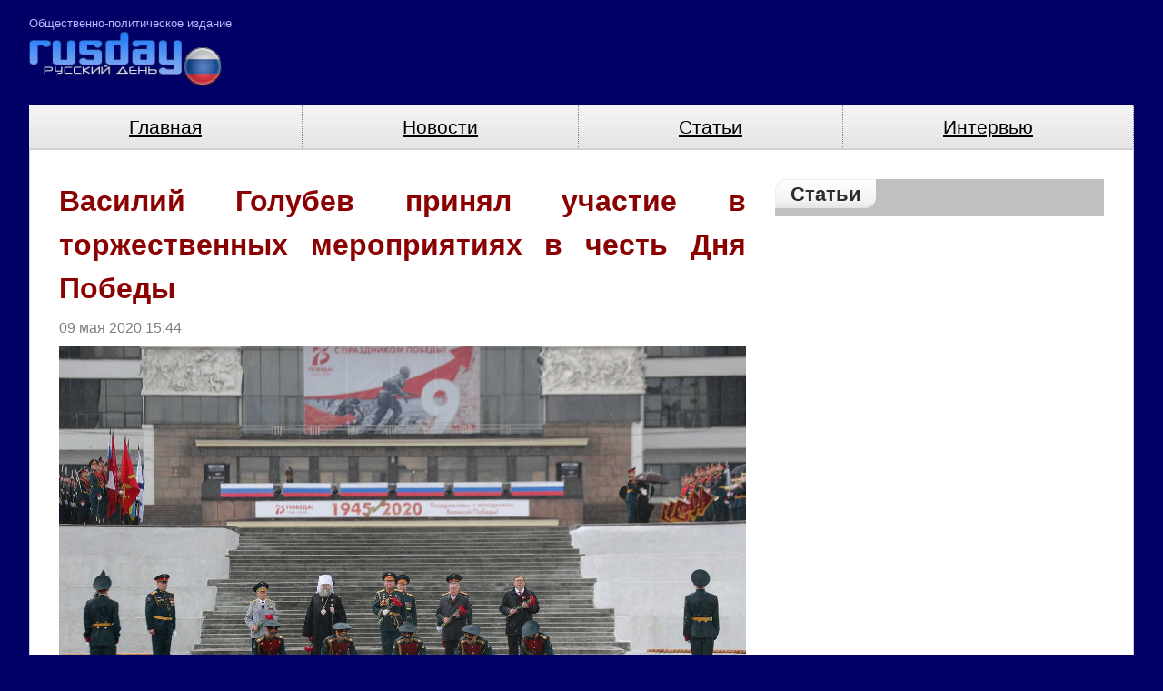

--- FILE ---
content_type: text/html
request_url: https://www.rusday.com/news/2020-05-09/Rostov_region/10693/
body_size: 5706
content:
<!DOCTYPE html>
<html lang="ru" prefix="og: https://ogp.me/ns#">
    <head>
        <meta charset="utf-8">
        <meta http-equiv="x-ua-compatible" content="ie=edge">
        <meta name="viewport" content="width=device-width, initial-scale=1">
        <link rel="shortcut icon" href="https://www.rusday.com/favicon.ico" />
        <meta name="yandex-verification" content="8a2d4e192188ffc9" />
        <meta name="google-site-verification" content="b0tcO6DNh_7mvsJCdMpiYTS28eSSIKJKY7YlS7emXfg" />
        <meta name="pmail-verification" content="da34a923954ac76d88fcf49bd6be1397">
        <link rel="alternate" type="application/rss+xml" title="Русский день" href="https://www.rusday.com/rss/" />
        <link rel="alternate" type="application/rss+xml" title="Новости Русский день" href="https://www.rusday.com/rss/news/" />
        <link rel="alternate" type="application/rss+xml" title="Статьи Русский день" href="https://www.rusday.com/rss/article/" />
        <title>Василий Голубев принял участие в мероприятиях по случаю 75-летия Великой Победы</title>
                        <link rel="canonical" href="https://www.rusday.com/news/2020-05-09/Rostov_region/10693/">
                                <link rel="image_src" href="https://www.rusday.com/image/article/2/9/9/3299.jpeg">
                                <meta name="twitter:site" content="@Pravda">
                                <meta name="twitter:creator" content="@Pravda">
                                <meta name="title" content="Василий Голубев принял участие в мероприятиях по случаю 75-летия Великой Победы">
                                <meta name="twitter:title" content="Василий Голубев принял участие в мероприятиях по случаю 75-летия Великой Победы">
                                <meta name="description" content="Василий Голубев почтил память павших воинов минутой молчания, а также возложил гирлянду Славы к мемориалу Воинам-освободителям.">
                                <meta name="twitter:description" content="Василий Голубев почтил память павших воинов минутой молчания, а также возложил гирлянду Славы к мемориалу Воинам-освободителям.">
                                <meta name="keywords" content="торжественные мероприятия, Ростовская область, Василий Голубев, 9 мая, День Победы, парад, карантин, самоизоляция, коронавирус, авиация">
                                <meta name="twitter:card" content="summary_large_image">
                                <meta name="image_src" content="https://www.rusday.com/image/article/2/9/9/3299.jpeg">
                                <meta name="twitter:image" content="https://www.rusday.com/image/article/2/9/9/3299.jpeg">
                                <meta property="fb:app_id" content="131227240259348">
                                <meta property="og:site_name" content="Русский день">
                                <meta property="og:title" content="Василий Голубев принял участие в мероприятиях по случаю 75-летия Великой Победы">
                                <meta property="og:description" content="Василий Голубев почтил память павших воинов минутой молчания, а также возложил гирлянду Славы к мемориалу Воинам-освободителям.">
                                <meta property="og:url" content="https://www.rusday.com/news/2020-05-09/Rostov_region/10693/">
                                <meta property="og:image" content="https://www.rusday.com/image/article/2/9/9/3299.jpeg">
                                <meta property="og:image:width" content="1500">
                                <meta property="og:image:height" content="1000">
                                <meta property="og:type" content="article">
                                <meta property="og:locale" content="ru-RU">
                                <meta property="article:publisher" content="https://www.facebook.com/pravdaonline/">
                                <meta property="article:published_time" content="2020-05-09T12:44:00Z">
                                <meta property="article:modified_time" content="2021-10-14T15:39:13Z">
                                <meta property="article:section" content="Статьи">
                                <meta property="article:tag" content="торжественные мероприятия">
                                <meta property="article:tag" content="Ростовская область">
                                <meta property="article:tag" content="Василий Голубев">
                                <meta property="article:tag" content="9 мая">
                                <meta property="article:tag" content="День Победы">
                                <meta property="article:tag" content="парад">
                                <meta property="article:tag" content="карантин">
                                <meta property="article:tag" content="самоизоляция">
                                <meta property="article:tag" content="коронавирус">
                                <meta property="article:tag" content="авиация">
                        <link
            type="text/css"
            href="https://www.rusday.com/css/rusday.css?t=6"
            rel="stylesheet" />
                            <!-- noindex -->
    <div id="static-fragment-25" class="static-fragment head ">
        <!-- Yandex.RTB -->
<script>window.yaContextCb=window.yaContextCb||[]</script>
<script src="https://yandex.ru/ads/system/context.js" async></script>

<!-- Yandex.RTB R-A-196991-30 -->
<script>window.yaContextCb.push(()=>{
  Ya.Context.AdvManager.render({
    type: 'fullscreen',    
    platform: 'touch',
    blockId: 'R-A-196991-30'
  })
})</script>

<!-- Yandex.RTB R-A-196991-29 -->
<script>window.yaContextCb.push(()=>{
  Ya.Context.AdvManager.render({
    type: 'floorAd',    
    blockId: 'R-A-196991-29'
  })
})</script>    </div>
    <!-- /noindex -->
    </head>
    <body>
                    <script type="application/ld+json">{"@context":"https:\/\/schema.org","@type":"NewsArticle","mainEntityOfPage":{"@type":"WebPage","@id":"https:\/\/www.rusday.com\/news\/2020-05-09\/Rostov_region\/10693\/"},"name":"Василий Голубев принял участие в торжественных мероприятиях в честь Дня Победы","url":"https:\/\/www.rusday.com\/news\/2020-05-09\/Rostov_region\/10693\/","headline":"Василий Голубев принял участие в торжественных мероприятиях в честь Дня Победы","articleBody":"В торжественных мероприятиях, которые состоялись сегодня, 9 мая, в Ростовской области в честь 75-летия Победы в Великой Отечественной войне, принял участие губернатор края Василий Голубев. Он почтил память павших воинов минутой молчания, а также возложил гирлянду Славы к мемориалу Воинам-освободителям, сообщает &quot;Правда.Ру&quot;.\r\nВасилий Голубев напомнил об отваге фронтовиков и самоотверженной работе тружеников тыла, ведь благодаря подвигу этих людей удалось победить в этой кровопролитной войне.\r\n\r\n&quot;Мы чтим тех, кто отдал все силы в сражениях за независимость Родины, отстаиваем историческую правду о Великой Отечественной войне, о доблестном подвиге поколения победителей&quot;.\r\n\r\nПосле торжественной части состоялся авиапарад. Пилоты подняли в небо самолеты и вертолеты, демонстрируя не только свое мастерство, но и незаурядные возможности техники. Над городом можно было увидеть:\r\n\r\nтяжелый транспортный вертолет Ми-26Т и транспортно-боевые вертолеты Ми-8АМТШ,\r\n\r\n\r\nбоевые Ми28-Н &quot;Ночной охотник&quot; и Ка-52 &quot;Аллигатор&quot;,\r\n\r\n\r\nвертолеты Ми-35,\r\n\r\n\r\nтранспортный Ан-26,\r\n\r\n\r\nсамолет Л-410.\r\n\r\nДаже Антонов 12, легенда военно-транспортной авиации, поднялся в небо. А истребители Су-30СМ как раскаты грома пронеслись по небу, являя всю мощь современной авиации.\r\nНад Ростовом-на-Дону пролетели всего 45 самолетов и вертолетов &amp;mdash; и это неспроста, своего рода напоминание, что в 1945 году Советский Союз победил фашизм.","genre":"Общество","articleSection":"Общество","keywords":"торжественные мероприятия, Ростовская область, Василий Голубев, 9 мая, День Победы, парад, карантин, самоизоляция, коронавирус, авиация","publisher":{"@context":"https:\/\/schema.org","@type":"Organization","url":"https:\/\/www.rusday.com\/","name":"Rusday","email":"home@pravda.ru","telephone":"+7(499)641-41-69","sameAs":[],"founder":{"@type":"Person","familyName":"Vadim","givenName":"Gorshenin"},"foundingDate":"1999-01-27","description":"Общественно-политический ежедневный журнал об актуальных проблемах политики, культуры, международных отношений.","logo":{"@type":"ImageObject","url":"https:\/\/www.rusday.com\/pix\/rusday-logo.png","width":600,"height":60}},"inLanguage":"ru-RU","isFamilyFriendly":true,"description":"В торжественных мероприятиях, которые состоялись сегодня, 9 мая, в Ростовской области в честь 75-летия Победы в Великой Отечественной войне, принял участие губернатор края Василий Голубев.","image":{"@type":"ImageObject","url":"https:\/\/www.rusday.com\/image\/article\/2\/9\/9\/3299.jpeg","height":"1000","width":"1500"},"dateCreated":"2020-05-09T12:36:02Z","datePublished":"2020-05-09T12:44:00Z","dateModified":"2021-10-14T15:39:13Z"}</script>
                    <div class="container">
            <header class="header group">
                                    <span class="header-descr">Общественно-политическое издание</span>
                                <a class="logo" href="https://www.rusday.com/" >
                    <img src="/pix/rusday-logo.png"
                         alt="Русский день" />
                </a>
                <div class="header-ad-wrapper">
                                    </div>
            </header>
            <nav>
                <ul class="header-menu">
                                            <li class="">
                            <a href="https://www.rusday.com/">
                                Главная                            </a>
                        </li>
                                            <li class="active">
                            <a href="https://www.rusday.com/news/">
                                Новости                            </a>
                        </li>
                                            <li class="">
                            <a href="https://www.rusday.com/articles_new/">
                                Статьи                            </a>
                        </li>
                                            <li class="">
                            <a href="https://www.rusday.com/interview/">
                                Интервью                            </a>
                        </li>
                                    </ul>
            </nav>
            <div class="content-wrapper">
<div class="columns group">
    <div class="column column-twothird darkred">
                <div class="content-inner-wrapper article">
            <h1>Василий Голубев принял участие в торжественных мероприятиях в честь Дня Победы</h1>
<div class="group ">
    <div class="time">
        09 мая 2020        <span>15:44</span>
    </div>
</div>
<div class="group">
    <div class="inserted-image"><img src="https://www.rusday.com/image/article/2/9/9/3299.jpeg?ts=1767988287" alt=""   /></div>
<p>В торжественных мероприятиях, которые состоялись сегодня, 9 мая, в Ростовской области в честь 75-летия Победы в Великой Отечественной войне, принял участие губернатор края Василий Голубев. Он почтил память павших воинов минутой молчания, а также возложил гирлянду Славы к мемориалу Воинам-освободителям, сообщает "Правда.Ру".</p>    <!-- noindex -->
    <div id="static-fragment-19" class="static-fragment news_item_inside_mobile_1 ">
        <!-- Yandex.RTB R-A-196991-9 -->
<div id="yandex_rtb_R-A-196991-9"></div>
<script>window.yaContextCb.push(()=>{
  Ya.Context.AdvManager.render({
    renderTo: 'yandex_rtb_R-A-196991-9',
    blockId: 'R-A-196991-9'
  })
})</script>    </div>
    <!-- /noindex -->
    <!-- noindex -->
    <div id="static-fragment-3" class="static-fragment news_item_inside_1 in-text-ad">
        <!-- Yandex.RTB R-A-196991-16 -->
<div id="yandex_rtb_R-A-196991-16"></div>
<script>window.yaContextCb.push(()=>{
  Ya.Context.AdvManager.render({
    renderTo: 'yandex_rtb_R-A-196991-16',
    blockId: 'R-A-196991-16'
  })
})</script>    </div>
    <!-- /noindex -->

<p>Василий Голубев напомнил об отваге фронтовиков и самоотверженной работе тружеников тыла, ведь благодаря подвигу этих людей удалось победить в этой кровопролитной войне.</p>
<blockquote>
<p>"Мы чтим тех, кто отдал все силы в сражениях за независимость Родины, отстаиваем историческую правду о Великой Отечественной войне, о доблестном подвиге поколения победителей".</p>
</blockquote>
<p>После торжественной части состоялся авиапарад. Пилоты подняли в небо самолеты и вертолеты, демонстрируя не только свое мастерство, но и незаурядные возможности техники. Над городом можно было увидеть:</p>
<ul>
<li>тяжелый транспортный вертолет Ми-26Т и транспортно-боевые вертолеты Ми-8АМТШ,</li>
</ul>
<ul>
<li>боевые Ми28-Н "Ночной охотник" и Ка-52 "Аллигатор",</li>
</ul>
<ul>
<li>вертолеты Ми-35,</li>
</ul>
<ul>
<li>транспортный Ан-26,</li>
</ul>
<ul>
<li>самолет Л-410.</li>
</ul>
<p>Даже Антонов 12, легенда военно-транспортной авиации, поднялся в небо. А истребители Су-30СМ как раскаты грома пронеслись по небу, являя всю мощь современной авиации.</p>
<p>Над Ростовом-на-Дону пролетели всего 45 самолетов и вертолетов &mdash; и это неспроста, своего рода напоминание, что в 1945 году Советский Союз победил фашизм.</p>    <!-- noindex -->
    <div id="static-fragment-21" class="static-fragment news_item_inside_mobile_2 mobile-in-text-ad float-ad">
        <!-- Yandex.RTB R-A-196991-7 -->
<div id="yandex_rtb_R-A-196991-7"></div>
<script>window.yaContextCb.push(()=>{
  Ya.Context.AdvManager.render({
    renderTo: 'yandex_rtb_R-A-196991-7',
    blockId: 'R-A-196991-7'
  })
})</script>    </div>
    <!-- /noindex -->
</div>


        </div>
                    </div>
    <div class="column column-onethird silver">
        <div class="column-header"><span>Статьи</span></div>
        <div class="group">
                    </div>
            <!-- noindex -->
    <div id="static-fragment-5" class="static-fragment news_item_right ">
        <!-- Yandex Native Ads C-A-196991-33 -->
<div id="yandex_rtb_C-A-196991-33"></div>
<script>window.yaContextCb.push(()=>{
  Ya.Context.AdvManager.renderWidget({
    renderTo: 'yandex_rtb_C-A-196991-33',
    blockId: 'C-A-196991-33'
  })
})</script>    </div>
    <!-- /noindex -->
    </div>
</div>
               <!-- noindex -->
    <div id="static-fragment-24" class="static-fragment before_footer ">
        <!-- Yandex.RTB R-A-196991-32 -->
<div id="yandex_rtb_R-A-196991-32"></div>
<script>
window.yaContextCb.push(()=>{
	Ya.Context.AdvManager.render({
		"blockId": "R-A-196991-32",
		"renderTo": "yandex_rtb_R-A-196991-32",
		"type": "feed"
	})
})
</script>    </div>
    <!-- /noindex -->
            </div><!-- .content-wrapper -->
            <footer class="footer">
                <div class="footer-inner group">
                                        <div class="footer-menu-col">
                        <nav>
                                                            <a
                                    class="footer-link"
                                    href="https://www.rusday.com/">Главная</a>
                            &nbsp;|&nbsp;                                 <a
                                    class="footer-link"
                                    href="https://www.rusday.com/news/">Новости</a>
                            &nbsp;|&nbsp;                                 <a
                                    class="footer-link"
                                    href="https://www.rusday.com/articles_new/">Статьи</a>
                            &nbsp;|&nbsp;                                 <a
                                    class="footer-link"
                                    href="https://www.rusday.com/interview/">Интервью</a>
                            &nbsp;|&nbsp;                                 <a
                                    class="footer-link"
                                    href="https://www.rusday.com/about.html">О нас</a>
                                                    </nav>
                        <div class="copyright">
                            &copy;Общественно-политическое агентство "Русский день", 2026 г. Все права защищены.
<br />
При использовании и публикации материалов ссылка на официальный сайт журнала обязательна.
<br>
Сетевое издание "Русский день" серия Эл № ФС77-86197 от 27 октября 2023 г., выдано Федеральной службой по надзору в сфере связи, информационных технологий и массовых коммуникаций.
<br>
Учредитель и главный редактор В.В. Горшенин
<br>
Телефон: +7 (499) 641-41-69
<br>
Адрес, e-mail редакции, 105066, Россия, Москва, ул. Старая Басманная, д.16/1Б, home@pravda.ru
                        </div>
                    </div>
                    <div class="counters">
                      <!-- Rating@Mail.ru logo -->
<a href="https://top.mail.ru/jump?from=1117417">
<img src="//top-fwz1.mail.ru/counter?id=1117417;t=495;l=1"
style="border:0;" height="31" width="88" alt="Рейтинг@Mail.ru" /></a>
<!-- //Rating@Mail.ru logo --><!--LiveInternet logo--><a href="//www.liveinternet.ru/click;pravdaru"
target="_blank"><img src="//counter.yadro.ru/logo;pravdaru?14.1"
title="LiveInternet: показано число просмотров и посетителей за 24 часа"
alt="Counter LiveInternet" style="border: 0; width:88px; height:31px;"></a><!--/LiveInternet-->                    </div>
                </div>
            </footer>
        </div><!-- .container -->
                <script src="https://www.rusday.com/js/front/jquery.min.js"></script>
        <script src="https://www.rusday.com/js/front/ajax_activity.js"></script>
                    <script>
             $(function() {
                 var aa = new AjaxArticleActivity(10693);
                 aa.activity();
             });
            </script>
                        <!-- <script src="https://www.rusday.com/js/front/jquery.zenpopup.js?ts=1"></script> -->
        <!-- <script> -->
        <!--   jQuery('body').zenpopup({ -->
        <!--     url: 'https://zen.yandex.ru/rusday.com', -->
        <!--     siteName: '"Русский день"', -->
        <!--     right: '10px' -->
        <!--   }); -->
        <!-- </script> -->
            </body>
</html>


--- FILE ---
content_type: text/css
request_url: https://www.rusday.com/css/rusday.css?t=6
body_size: 6794
content:
html {
  box-sizing: border-box; }

*,
::before,
::after {
  box-sizing: inherit; }

.photo-album-in-list {
  margin: 1rem 0; }
  .photo-album-in-list img {
    float: left;
    margin-right: 1rem; }
  .photo-album-in-list span {
    float: left;
    line-height: 90px; }

body {
  background-color: #006;
  color: #000;
  font-family: Tahoma, Verdana, sans-serif;
  font-size: 1rem;
  line-height: 1.5;
  margin: 0;
  padding: 1rem 2rem; }

.container {
  margin: 0 auto;
  max-width: 1650px; }

.content-wrapper {
  background-color: #fff;
  border: thin solid #cfcfcf;
  padding: 2rem; }

@media (max-width: 1279px) {
  body {
    padding: 1rem 2rem; } }
@media (max-width: 767px) {
  body {
    padding: 1rem; }

  .content-wrapper {
    padding: 1rem; } }
.group::after {
  clear: both;
  content: '';
  display: table; }

header {
  min-height: 100px; }

@media (max-width: 767px) {
  .header-ad-wrapper {
    display: none; } }
.header-menu {
  list-style: none;
  margin: 0;
  padding-left: 0;
  width: 100%; }
  .header-menu li {
    /* Permalink - use to edit and share this gradient: https://colorzilla.com/gradient-editor/#f5f5f5+0,e5e5e5+100 */
    background: #f5f5f5;
    /* Old browsers */
    background: -moz-linear-gradient(top, #f5f5f5 0%, #e5e5e5 100%);
    /* FF3.6-15 */
    background: -webkit-linear-gradient(top, #f5f5f5 0%, #e5e5e5 100%);
    /* Chrome10-25,Safari5.1-6 */
    background: linear-gradient(to bottom, #f5f5f5 0%, #e5e5e5 100%);
    /* W3C, IE10+, FF16+, Chrome26+, Opera12+, Safari7+ */
    filter: progid:DXImageTransform.Microsoft.gradient( startColorstr='#f5f5f5', endColorstr='#e5e5e5',GradientType=0 );
    /* IE6-9 */
    border-bottom: 1px solid #d5d5d5;
    display: none;
    font-size: 1.3rem;
    margin: 0;
    text-align: center;
    width: 100%; }
    .header-menu li.active {
      background-color: #dbdbdb; }
    .header-menu li a {
      display: block;
      padding: .5rem; }

.header-descr {
  color: #b6bcff;
  float: left;
  font-size: .8rem; }

.logo {
  clear: left;
  float: left;
  margin-right: 2rem; }

form {
  margin: 0; }

a {
  color: #000;
  text-decoration: underline; }
  a:hover {
    color: #515151; }

footer {
  color: #b6bcff;
  margin: 1rem 0; }

.footer-link {
  color: #fff; }
  .footer-link:hover {
    color: #b6bcff;
    text-decoration: none; }

.copyright {
  font-size: .8rem;
  margin: .5rem 0; }

.column-header {
  border-top-left-radius: 15px;
  font-size: 1.4rem;
  font-weight: bold;
  padding-bottom: .5rem; }
  .column-header span {
    /* Permalink - use to edit and share this gradient: https://colorzilla.com/gradient-editor/#ffffff+0,f3f3f3+77,ededed+83,e5e5e5+100 */
    background: #ffffff;
    /* Old browsers */
    background: -moz-linear-gradient(top, #ffffff 0%, #f3f3f3 77%, #ededed 83%, #e5e5e5 100%);
    /* FF3.6-15 */
    background: -webkit-linear-gradient(top, #ffffff 0%, #f3f3f3 77%, #ededed 83%, #e5e5e5 100%);
    /* Chrome10-25,Safari5.1-6 */
    background: linear-gradient(to bottom, #ffffff 0%, #f3f3f3 77%, #ededed 83%, #e5e5e5 100%);
    /* W3C, IE10+, FF16+, Chrome26+, Opera12+, Safari7+ */
    filter: progid:DXImageTransform.Microsoft.gradient( startColorstr='#ffffff', endColorstr='#e5e5e5',GradientType=0 );
    /* IE6-9 */
    border-bottom-right-radius: 12px;
    border-left: thin solid #eee;
    border-top: thin solid #eee;
    border-top-left-radius: 12px;
    padding: 3px 16px; }

.in-list-title {
  font-size: 1.2rem;
  line-height: 1.3; }

.darkred .rubric-label {
  background-color: #8b0000;
  border: thin solid #8b0000;
  border-radius: 5px; }
  .darkred .rubric-label:hover {
    background-color: #fff;
    color: #8b0000; }
.darkred .column-header {
  background: #8b0000; }
  .darkred .column-header span {
    color: #8b0000; }
.darkred .in-list-title {
  color: #8b0000; }
.darkred .in-list-item {
  border: thin solid #8b0000; }

.dodgerblue .rubric-label {
  background-color: #369;
  border: thin solid #369;
  border-radius: 5px; }
  .dodgerblue .rubric-label:hover {
    background-color: #fff;
    color: #369; }
.dodgerblue .column-header {
  background: #369; }
  .dodgerblue .column-header span {
    color: #369; }
.dodgerblue .in-list-item {
  border: thin solid #369; }

.silver .rubric-label {
  background-color: #2d2d2d;
  border: thin solid #2d2d2d;
  border-radius: 5px; }
  .silver .rubric-label:hover {
    background-color: #fff;
    color: #2d2d2d; }
.silver .column-header {
  background: #c0c0c0; }
  .silver .column-header span {
    color: #2d2d2d; }
.silver .in-list-item {
  border: thin solid #c0c0c0; }

.columns {
  box-sizing: inherit;
  margin-left: -1rem;
  margin-right: -1rem; }

.column {
  float: left;
  min-height: 1px;
  padding-left: 1rem;
  padding-right: 1rem;
  position: relative; }

.column-onethird {
  width: 100%; }

.column-twothird {
  width: 100%; }
  .column-twothird.dodgerblue .in-list-title {
    color: #8b0000; }

@media (min-width: 1024px) {
  .column-onethird {
    width: 33.333%; }

  .column-twothird {
    width: 66.666%; } }
.in-list-item {
  border-radius: 5px;
  margin: 1rem 0;
  padding: 1rem;
  width: 100%; }
  .in-list-item img {
    float: left;
    margin: 0 .5rem .5rem 0; }
  .in-list-item .in-list-anons {
    text-decoration: none; }

.time {
  color: #808080;
  margin: .5rem 0; }

.rubric-label {
  color: #fff;
  font-weight: bold;
  margin-left: 3px;
  padding: 0 5px;
  text-decoration-line: none; }

h1 {
  color: #8b0000;
  margin: 0; }

@media (min-width: 768px) {
  .header-menu li {
    border-right: thin dotted #808080;
    display: table-cell;
    width: 1%; }

  .in-list-item {
    float: left; }

  .footer-menu-col {
    float: left;
    width: 60%; }

  .counters {
    float: left;
    text-align: right;
    width: 40%; } }
.article {
  text-align: justify;
  width: 100%; }

.article > p > img {
  max-width: 100%; }

.inserted-image {
  margin-bottom: 1rem;
  margin-right: 1rem;
  max-width: 100%; }
  .inserted-image img {
    margin-right: 1rem;
    max-width: 100%;}
  .inserted-image div {
    color: #ccc;
    font-size: small;
    font-style: italic; }

@media (max-width: 1500px) {
  .inserted-image {
    float: none; }

  .inserted-image {
    margin-bottom: 0;
    margin-right: 0; }

  .inserted-image img {
    float: none;
    margin-right: 0;
    max-width: 100%; } }
@media (min-width: 1280px) {
  .article .float-ad {
    float: left;
    margin-bottom: 1rem;
    margin-right: 1rem; } }
.author-under-article {
  font-weight: bold; }

@media (max-width: 767px) {
  .in-text-ad {
    display: none; } }
@media (min-width: 768px) {
  .mobile-in-text-ad {
    display: none; } }
#vk_comments {
  margin: 2rem 0; }

.pagination {
  margin: 1rem auto; }
  .pagination a {
    display: inline-block;
    padding: .5rem 1rem; }

.page-selected {
  background-color: #369;
  color: #fff;
  padding: .5rem 1rem; }

/*# sourceMappingURL=rusday.css.map */
